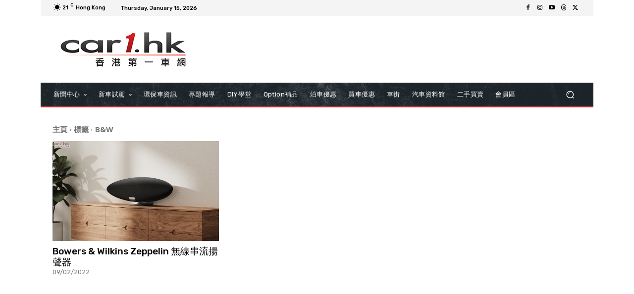

--- FILE ---
content_type: text/html; charset=utf-8
request_url: https://www.google.com/recaptcha/api2/aframe
body_size: 267
content:
<!DOCTYPE HTML><html><head><meta http-equiv="content-type" content="text/html; charset=UTF-8"></head><body><script nonce="SCjRMGV26QgBSisCMatoYw">/** Anti-fraud and anti-abuse applications only. See google.com/recaptcha */ try{var clients={'sodar':'https://pagead2.googlesyndication.com/pagead/sodar?'};window.addEventListener("message",function(a){try{if(a.source===window.parent){var b=JSON.parse(a.data);var c=clients[b['id']];if(c){var d=document.createElement('img');d.src=c+b['params']+'&rc='+(localStorage.getItem("rc::a")?sessionStorage.getItem("rc::b"):"");window.document.body.appendChild(d);sessionStorage.setItem("rc::e",parseInt(sessionStorage.getItem("rc::e")||0)+1);localStorage.setItem("rc::h",'1768472547855');}}}catch(b){}});window.parent.postMessage("_grecaptcha_ready", "*");}catch(b){}</script></body></html>